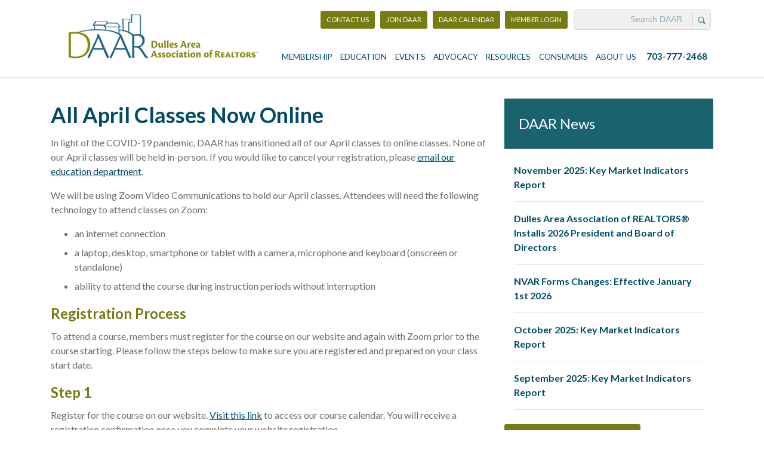

--- FILE ---
content_type: text/html; charset=UTF-8
request_url: https://dullesarea.com/2020/04/02/all-april-classes-now-online/
body_size: 12249
content:
<!DOCTYPE html> <html class="no-js" dir="ltr" lang="en-US" prefix="og: https://ogp.me/ns#"> <head> <script>(function(w,d,s,l,i){w[l]=w[l]||[];w[l].push({'gtm.start':
new Date().getTime(),event:'gtm.js'});var f=d.getElementsByTagName(s)[0],
j=d.createElement(s),dl=l!='dataLayer'?'&l='+l:'';j.async=true;j.src=
'https://www.googletagmanager.com/gtm.js?id='+i+dl;f.parentNode.insertBefore(j,f);
})(window,document,'script','dataLayer','GTM-PTW9BZ9');</script><meta charset="UTF-8"><meta http-equiv="X-UA-Compatible" content="IE=edge,chrome=1"><title>All April Classes Now Online</title><meta name="viewport" content="width=device-width"><meta name="format-detection" content="telephone=no"><link rel="profile" href="http://gmpg.org/xfn/11"><link rel="pingback" href="https://dullesarea.com/xmlrpc.php"><meta name="google-site-verification" content="fCUhLiO2rOSagf0tjfbb_JxwMdiBAJYZliVtE_GCXzs" /><style>img:is([sizes="auto" i], [sizes^="auto," i]) { contain-intrinsic-size: 3000px 1500px }</style><meta name="description" content="DAAR is offering all of our April 2020 classes online via Zoom Video Communications." /><meta name="robots" content="max-snippet:-1, max-image-preview:large, max-video-preview:-1" /><meta name="author" content="DAAR"/><meta name="keywords" content="daar april 2020 class,daar online classes coronavirus,daar online classes covid-19,daar ce classes,daar ple classes,loudoun realtors ce/ple classes covid-19,dulles realtors ce/ple classes covid-19,announcements,daar news,featured news,latest news,local,news and updates,uncategorized" /><link rel="canonical" href="https://dullesarea.com/2020/04/02/all-april-classes-now-online/" /><meta name="generator" content="All in One SEO (AIOSEO) 4.8.2" /><meta property="og:locale" content="en_US" /><meta property="og:site_name" content="Dulles Area Association of REALTORS®" /><meta property="og:type" content="article" /><meta property="og:title" content="All April Classes Now Online" /><meta property="og:description" content="DAAR is offering all of our April 2020 classes online via Zoom Video Communications." /><meta property="og:url" content="https://dullesarea.com/2020/04/02/all-april-classes-now-online/" /><meta property="og:image" content="https://dullesarea.ryukin.ngfdev.com/wp-content/uploads/2018/02/logo.png" /><meta property="og:image:secure_url" content="https://dullesarea.ryukin.ngfdev.com/wp-content/uploads/2018/02/logo.png" /><meta property="article:published_time" content="2020-04-02T20:45:24+00:00" /><meta property="article:modified_time" content="2022-08-31T19:33:48+00:00" /><meta name="twitter:card" content="summary" /><meta name="twitter:title" content="All April Classes Now Online" /><meta name="twitter:description" content="DAAR is offering all of our April 2020 classes online via Zoom Video Communications." /><meta name="twitter:image" content="http://dullesarea.ryukin.ngfdev.com/wp-content/uploads/2018/02/logo.png" /><script type="application/ld+json" class="aioseo-schema">{"@context":"https:\/\/schema.org","@graph":[{"@type":"Article","@id":"https:\/\/dullesarea.com\/2020\/04\/02\/all-april-classes-now-online\/#article","name":"All April Classes Now Online","headline":"All April Classes Now Online","author":{"@id":"https:\/\/dullesarea.com\/author\/info\/#author"},"publisher":{"@id":"https:\/\/dullesarea.com\/#organization"},"image":{"@type":"ImageObject","url":"https:\/\/dullesarea.com\/wp-content\/uploads\/2020\/11\/DAAR-logo-newtag-web.jpg","@id":"https:\/\/dullesarea.com\/#articleImage","width":2224,"height":634},"datePublished":"2020-04-02T16:45:24-04:00","dateModified":"2022-08-31T15:33:48-04:00","inLanguage":"en-US","mainEntityOfPage":{"@id":"https:\/\/dullesarea.com\/2020\/04\/02\/all-april-classes-now-online\/#webpage"},"isPartOf":{"@id":"https:\/\/dullesarea.com\/2020\/04\/02\/all-april-classes-now-online\/#webpage"},"articleSection":"Announcements, DAAR News, Featured News, Latest News, Local, News and Updates, Uncategorized"},{"@type":"BreadcrumbList","@id":"https:\/\/dullesarea.com\/2020\/04\/02\/all-april-classes-now-online\/#breadcrumblist","itemListElement":[{"@type":"ListItem","@id":"https:\/\/dullesarea.com\/#listItem","position":1,"name":"Home","item":"https:\/\/dullesarea.com\/","nextItem":{"@type":"ListItem","@id":"https:\/\/dullesarea.com\/2020\/#listItem","name":"2020"}},{"@type":"ListItem","@id":"https:\/\/dullesarea.com\/2020\/#listItem","position":2,"name":"2020","item":"https:\/\/dullesarea.com\/2020\/","nextItem":{"@type":"ListItem","@id":"https:\/\/dullesarea.com\/2020\/04\/#listItem","name":"April"},"previousItem":{"@type":"ListItem","@id":"https:\/\/dullesarea.com\/#listItem","name":"Home"}},{"@type":"ListItem","@id":"https:\/\/dullesarea.com\/2020\/04\/#listItem","position":3,"name":"April","item":"https:\/\/dullesarea.com\/2020\/04\/","nextItem":{"@type":"ListItem","@id":"https:\/\/dullesarea.com\/2020\/04\/02\/#listItem","name":"2"},"previousItem":{"@type":"ListItem","@id":"https:\/\/dullesarea.com\/2020\/#listItem","name":"2020"}},{"@type":"ListItem","@id":"https:\/\/dullesarea.com\/2020\/04\/02\/#listItem","position":4,"name":"2","item":"https:\/\/dullesarea.com\/2020\/04\/02\/","nextItem":{"@type":"ListItem","@id":"https:\/\/dullesarea.com\/2020\/04\/02\/all-april-classes-now-online\/#listItem","name":"All April Classes Now Online"},"previousItem":{"@type":"ListItem","@id":"https:\/\/dullesarea.com\/2020\/04\/#listItem","name":"April"}},{"@type":"ListItem","@id":"https:\/\/dullesarea.com\/2020\/04\/02\/all-april-classes-now-online\/#listItem","position":5,"name":"All April Classes Now Online","previousItem":{"@type":"ListItem","@id":"https:\/\/dullesarea.com\/2020\/04\/02\/#listItem","name":"2"}}]},{"@type":"Organization","@id":"https:\/\/dullesarea.com\/#organization","name":"Dulles Area Association of REALTORS","description":"Just another WordPress site","url":"https:\/\/dullesarea.com\/","telephone":"+17037772468","logo":{"@type":"ImageObject","url":"https:\/\/dullesarea.com\/wp-content\/uploads\/2020\/11\/DAAR-logo-newtag-web.jpg","@id":"https:\/\/dullesarea.com\/2020\/04\/02\/all-april-classes-now-online\/#organizationLogo","width":2224,"height":634},"image":{"@id":"https:\/\/dullesarea.com\/2020\/04\/02\/all-april-classes-now-online\/#organizationLogo"}},{"@type":"Person","@id":"https:\/\/dullesarea.com\/author\/info\/#author","url":"https:\/\/dullesarea.com\/author\/info\/","name":"DAAR","image":{"@type":"ImageObject","@id":"https:\/\/dullesarea.com\/2020\/04\/02\/all-april-classes-now-online\/#authorImage","url":"https:\/\/secure.gravatar.com\/avatar\/a1b25c7c7cd64e8dfd9d520cf8fcdc07?s=96&d=mm&r=g","width":96,"height":96,"caption":"DAAR"}},{"@type":"WebPage","@id":"https:\/\/dullesarea.com\/2020\/04\/02\/all-april-classes-now-online\/#webpage","url":"https:\/\/dullesarea.com\/2020\/04\/02\/all-april-classes-now-online\/","name":"All April Classes Now Online","description":"DAAR is offering all of our April 2020 classes online via Zoom Video Communications.","inLanguage":"en-US","isPartOf":{"@id":"https:\/\/dullesarea.com\/#website"},"breadcrumb":{"@id":"https:\/\/dullesarea.com\/2020\/04\/02\/all-april-classes-now-online\/#breadcrumblist"},"author":{"@id":"https:\/\/dullesarea.com\/author\/info\/#author"},"creator":{"@id":"https:\/\/dullesarea.com\/author\/info\/#author"},"datePublished":"2020-04-02T16:45:24-04:00","dateModified":"2022-08-31T15:33:48-04:00"},{"@type":"WebSite","@id":"https:\/\/dullesarea.com\/#website","url":"https:\/\/dullesarea.com\/","name":"Dulles Area Association of REALTORS\u00ae","description":"Just another WordPress site","inLanguage":"en-US","publisher":{"@id":"https:\/\/dullesarea.com\/#organization"}}]}</script><link rel="amphtml" href="https://dullesarea.com/2020/04/02/all-april-classes-now-online/amp/" /><meta name="generator" content="AMP for WP 1.1.2"/><script type="text/javascript">/* <![CDATA[ */
window._wpemojiSettings = {"baseUrl":"https:\/\/s.w.org\/images\/core\/emoji\/15.0.3\/72x72\/","ext":".png","svgUrl":"https:\/\/s.w.org\/images\/core\/emoji\/15.0.3\/svg\/","svgExt":".svg","source":{"concatemoji":"https:\/\/dullesarea.com\/wp-includes\/js\/wp-emoji-release.min.js?ver=6.7.4"}};
/*! This file is auto-generated */
!function(i,n){var o,s,e;function c(e){try{var t={supportTests:e,timestamp:(new Date).valueOf()};sessionStorage.setItem(o,JSON.stringify(t))}catch(e){}}function p(e,t,n){e.clearRect(0,0,e.canvas.width,e.canvas.height),e.fillText(t,0,0);var t=new Uint32Array(e.getImageData(0,0,e.canvas.width,e.canvas.height).data),r=(e.clearRect(0,0,e.canvas.width,e.canvas.height),e.fillText(n,0,0),new Uint32Array(e.getImageData(0,0,e.canvas.width,e.canvas.height).data));return t.every(function(e,t){return e===r[t]})}function u(e,t,n){switch(t){case"flag":return n(e,"\ud83c\udff3\ufe0f\u200d\u26a7\ufe0f","\ud83c\udff3\ufe0f\u200b\u26a7\ufe0f")?!1:!n(e,"\ud83c\uddfa\ud83c\uddf3","\ud83c\uddfa\u200b\ud83c\uddf3")&&!n(e,"\ud83c\udff4\udb40\udc67\udb40\udc62\udb40\udc65\udb40\udc6e\udb40\udc67\udb40\udc7f","\ud83c\udff4\u200b\udb40\udc67\u200b\udb40\udc62\u200b\udb40\udc65\u200b\udb40\udc6e\u200b\udb40\udc67\u200b\udb40\udc7f");case"emoji":return!n(e,"\ud83d\udc26\u200d\u2b1b","\ud83d\udc26\u200b\u2b1b")}return!1}function f(e,t,n){var r="undefined"!=typeof WorkerGlobalScope&&self instanceof WorkerGlobalScope?new OffscreenCanvas(300,150):i.createElement("canvas"),a=r.getContext("2d",{willReadFrequently:!0}),o=(a.textBaseline="top",a.font="600 32px Arial",{});return e.forEach(function(e){o[e]=t(a,e,n)}),o}function t(e){var t=i.createElement("script");t.src=e,t.defer=!0,i.head.appendChild(t)}"undefined"!=typeof Promise&&(o="wpEmojiSettingsSupports",s=["flag","emoji"],n.supports={everything:!0,everythingExceptFlag:!0},e=new Promise(function(e){i.addEventListener("DOMContentLoaded",e,{once:!0})}),new Promise(function(t){var n=function(){try{var e=JSON.parse(sessionStorage.getItem(o));if("object"==typeof e&&"number"==typeof e.timestamp&&(new Date).valueOf()<e.timestamp+604800&&"object"==typeof e.supportTests)return e.supportTests}catch(e){}return null}();if(!n){if("undefined"!=typeof Worker&&"undefined"!=typeof OffscreenCanvas&&"undefined"!=typeof URL&&URL.createObjectURL&&"undefined"!=typeof Blob)try{var e="postMessage("+f.toString()+"("+[JSON.stringify(s),u.toString(),p.toString()].join(",")+"));",r=new Blob([e],{type:"text/javascript"}),a=new Worker(URL.createObjectURL(r),{name:"wpTestEmojiSupports"});return void(a.onmessage=function(e){c(n=e.data),a.terminate(),t(n)})}catch(e){}c(n=f(s,u,p))}t(n)}).then(function(e){for(var t in e)n.supports[t]=e[t],n.supports.everything=n.supports.everything&&n.supports[t],"flag"!==t&&(n.supports.everythingExceptFlag=n.supports.everythingExceptFlag&&n.supports[t]);n.supports.everythingExceptFlag=n.supports.everythingExceptFlag&&!n.supports.flag,n.DOMReady=!1,n.readyCallback=function(){n.DOMReady=!0}}).then(function(){return e}).then(function(){var e;n.supports.everything||(n.readyCallback(),(e=n.source||{}).concatemoji?t(e.concatemoji):e.wpemoji&&e.twemoji&&(t(e.twemoji),t(e.wpemoji)))}))}((window,document),window._wpemojiSettings);
/* ]]> */</script><style id='wp-emoji-styles-inline-css' type='text/css'>img.wp-smiley, img.emoji {	display: inline !important;	border: none !important;	box-shadow: none !important;	height: 1em !important;	width: 1em !important;	margin: 0 0.07em !important;	vertical-align: -0.1em !important;	background: none !important;	padding: 0 !important;	}</style><link rel='stylesheet' id='wp-block-library-css' href='https://dullesarea.com/wp-includes/css/dist/block-library/style.min.css?ver=6.7.4' type='text/css' media='all' /><style id='classic-theme-styles-inline-css' type='text/css'>/*! This file is auto-generated */
.wp-block-button__link{color:#fff;background-color:#32373c;border-radius:9999px;box-shadow:none;text-decoration:none;padding:calc(.667em + 2px) calc(1.333em + 2px);font-size:1.125em}.wp-block-file__button{background:#32373c;color:#fff;text-decoration:none}</style><style id='global-styles-inline-css' type='text/css'>:root{--wp--preset--aspect-ratio--square: 1;--wp--preset--aspect-ratio--4-3: 4/3;--wp--preset--aspect-ratio--3-4: 3/4;--wp--preset--aspect-ratio--3-2: 3/2;--wp--preset--aspect-ratio--2-3: 2/3;--wp--preset--aspect-ratio--16-9: 16/9;--wp--preset--aspect-ratio--9-16: 9/16;--wp--preset--color--black: #000000;--wp--preset--color--cyan-bluish-gray: #abb8c3;--wp--preset--color--white: #ffffff;--wp--preset--color--pale-pink: #f78da7;--wp--preset--color--vivid-red: #cf2e2e;--wp--preset--color--luminous-vivid-orange: #ff6900;--wp--preset--color--luminous-vivid-amber: #fcb900;--wp--preset--color--light-green-cyan: #7bdcb5;--wp--preset--color--vivid-green-cyan: #00d084;--wp--preset--color--pale-cyan-blue: #8ed1fc;--wp--preset--color--vivid-cyan-blue: #0693e3;--wp--preset--color--vivid-purple: #9b51e0;--wp--preset--gradient--vivid-cyan-blue-to-vivid-purple: linear-gradient(135deg,rgba(6,147,227,1) 0%,rgb(155,81,224) 100%);--wp--preset--gradient--light-green-cyan-to-vivid-green-cyan: linear-gradient(135deg,rgb(122,220,180) 0%,rgb(0,208,130) 100%);--wp--preset--gradient--luminous-vivid-amber-to-luminous-vivid-orange: linear-gradient(135deg,rgba(252,185,0,1) 0%,rgba(255,105,0,1) 100%);--wp--preset--gradient--luminous-vivid-orange-to-vivid-red: linear-gradient(135deg,rgba(255,105,0,1) 0%,rgb(207,46,46) 100%);--wp--preset--gradient--very-light-gray-to-cyan-bluish-gray: linear-gradient(135deg,rgb(238,238,238) 0%,rgb(169,184,195) 100%);--wp--preset--gradient--cool-to-warm-spectrum: linear-gradient(135deg,rgb(74,234,220) 0%,rgb(151,120,209) 20%,rgb(207,42,186) 40%,rgb(238,44,130) 60%,rgb(251,105,98) 80%,rgb(254,248,76) 100%);--wp--preset--gradient--blush-light-purple: linear-gradient(135deg,rgb(255,206,236) 0%,rgb(152,150,240) 100%);--wp--preset--gradient--blush-bordeaux: linear-gradient(135deg,rgb(254,205,165) 0%,rgb(254,45,45) 50%,rgb(107,0,62) 100%);--wp--preset--gradient--luminous-dusk: linear-gradient(135deg,rgb(255,203,112) 0%,rgb(199,81,192) 50%,rgb(65,88,208) 100%);--wp--preset--gradient--pale-ocean: linear-gradient(135deg,rgb(255,245,203) 0%,rgb(182,227,212) 50%,rgb(51,167,181) 100%);--wp--preset--gradient--electric-grass: linear-gradient(135deg,rgb(202,248,128) 0%,rgb(113,206,126) 100%);--wp--preset--gradient--midnight: linear-gradient(135deg,rgb(2,3,129) 0%,rgb(40,116,252) 100%);--wp--preset--font-size--small: 13px;--wp--preset--font-size--medium: 20px;--wp--preset--font-size--large: 36px;--wp--preset--font-size--x-large: 42px;--wp--preset--spacing--20: 0.44rem;--wp--preset--spacing--30: 0.67rem;--wp--preset--spacing--40: 1rem;--wp--preset--spacing--50: 1.5rem;--wp--preset--spacing--60: 2.25rem;--wp--preset--spacing--70: 3.38rem;--wp--preset--spacing--80: 5.06rem;--wp--preset--shadow--natural: 6px 6px 9px rgba(0, 0, 0, 0.2);--wp--preset--shadow--deep: 12px 12px 50px rgba(0, 0, 0, 0.4);--wp--preset--shadow--sharp: 6px 6px 0px rgba(0, 0, 0, 0.2);--wp--preset--shadow--outlined: 6px 6px 0px -3px rgba(255, 255, 255, 1), 6px 6px rgba(0, 0, 0, 1);--wp--preset--shadow--crisp: 6px 6px 0px rgba(0, 0, 0, 1);}:where(.is-layout-flex){gap: 0.5em;}:where(.is-layout-grid){gap: 0.5em;}body .is-layout-flex{display: flex;}.is-layout-flex{flex-wrap: wrap;align-items: center;}.is-layout-flex > :is(*, div){margin: 0;}body .is-layout-grid{display: grid;}.is-layout-grid > :is(*, div){margin: 0;}:where(.wp-block-columns.is-layout-flex){gap: 2em;}:where(.wp-block-columns.is-layout-grid){gap: 2em;}:where(.wp-block-post-template.is-layout-flex){gap: 1.25em;}:where(.wp-block-post-template.is-layout-grid){gap: 1.25em;}.has-black-color{color: var(--wp--preset--color--black) !important;}.has-cyan-bluish-gray-color{color: var(--wp--preset--color--cyan-bluish-gray) !important;}.has-white-color{color: var(--wp--preset--color--white) !important;}.has-pale-pink-color{color: var(--wp--preset--color--pale-pink) !important;}.has-vivid-red-color{color: var(--wp--preset--color--vivid-red) !important;}.has-luminous-vivid-orange-color{color: var(--wp--preset--color--luminous-vivid-orange) !important;}.has-luminous-vivid-amber-color{color: var(--wp--preset--color--luminous-vivid-amber) !important;}.has-light-green-cyan-color{color: var(--wp--preset--color--light-green-cyan) !important;}.has-vivid-green-cyan-color{color: var(--wp--preset--color--vivid-green-cyan) !important;}.has-pale-cyan-blue-color{color: var(--wp--preset--color--pale-cyan-blue) !important;}.has-vivid-cyan-blue-color{color: var(--wp--preset--color--vivid-cyan-blue) !important;}.has-vivid-purple-color{color: var(--wp--preset--color--vivid-purple) !important;}.has-black-background-color{background-color: var(--wp--preset--color--black) !important;}.has-cyan-bluish-gray-background-color{background-color: var(--wp--preset--color--cyan-bluish-gray) !important;}.has-white-background-color{background-color: var(--wp--preset--color--white) !important;}.has-pale-pink-background-color{background-color: var(--wp--preset--color--pale-pink) !important;}.has-vivid-red-background-color{background-color: var(--wp--preset--color--vivid-red) !important;}.has-luminous-vivid-orange-background-color{background-color: var(--wp--preset--color--luminous-vivid-orange) !important;}.has-luminous-vivid-amber-background-color{background-color: var(--wp--preset--color--luminous-vivid-amber) !important;}.has-light-green-cyan-background-color{background-color: var(--wp--preset--color--light-green-cyan) !important;}.has-vivid-green-cyan-background-color{background-color: var(--wp--preset--color--vivid-green-cyan) !important;}.has-pale-cyan-blue-background-color{background-color: var(--wp--preset--color--pale-cyan-blue) !important;}.has-vivid-cyan-blue-background-color{background-color: var(--wp--preset--color--vivid-cyan-blue) !important;}.has-vivid-purple-background-color{background-color: var(--wp--preset--color--vivid-purple) !important;}.has-black-border-color{border-color: var(--wp--preset--color--black) !important;}.has-cyan-bluish-gray-border-color{border-color: var(--wp--preset--color--cyan-bluish-gray) !important;}.has-white-border-color{border-color: var(--wp--preset--color--white) !important;}.has-pale-pink-border-color{border-color: var(--wp--preset--color--pale-pink) !important;}.has-vivid-red-border-color{border-color: var(--wp--preset--color--vivid-red) !important;}.has-luminous-vivid-orange-border-color{border-color: var(--wp--preset--color--luminous-vivid-orange) !important;}.has-luminous-vivid-amber-border-color{border-color: var(--wp--preset--color--luminous-vivid-amber) !important;}.has-light-green-cyan-border-color{border-color: var(--wp--preset--color--light-green-cyan) !important;}.has-vivid-green-cyan-border-color{border-color: var(--wp--preset--color--vivid-green-cyan) !important;}.has-pale-cyan-blue-border-color{border-color: var(--wp--preset--color--pale-cyan-blue) !important;}.has-vivid-cyan-blue-border-color{border-color: var(--wp--preset--color--vivid-cyan-blue) !important;}.has-vivid-purple-border-color{border-color: var(--wp--preset--color--vivid-purple) !important;}.has-vivid-cyan-blue-to-vivid-purple-gradient-background{background: var(--wp--preset--gradient--vivid-cyan-blue-to-vivid-purple) !important;}.has-light-green-cyan-to-vivid-green-cyan-gradient-background{background: var(--wp--preset--gradient--light-green-cyan-to-vivid-green-cyan) !important;}.has-luminous-vivid-amber-to-luminous-vivid-orange-gradient-background{background: var(--wp--preset--gradient--luminous-vivid-amber-to-luminous-vivid-orange) !important;}.has-luminous-vivid-orange-to-vivid-red-gradient-background{background: var(--wp--preset--gradient--luminous-vivid-orange-to-vivid-red) !important;}.has-very-light-gray-to-cyan-bluish-gray-gradient-background{background: var(--wp--preset--gradient--very-light-gray-to-cyan-bluish-gray) !important;}.has-cool-to-warm-spectrum-gradient-background{background: var(--wp--preset--gradient--cool-to-warm-spectrum) !important;}.has-blush-light-purple-gradient-background{background: var(--wp--preset--gradient--blush-light-purple) !important;}.has-blush-bordeaux-gradient-background{background: var(--wp--preset--gradient--blush-bordeaux) !important;}.has-luminous-dusk-gradient-background{background: var(--wp--preset--gradient--luminous-dusk) !important;}.has-pale-ocean-gradient-background{background: var(--wp--preset--gradient--pale-ocean) !important;}.has-electric-grass-gradient-background{background: var(--wp--preset--gradient--electric-grass) !important;}.has-midnight-gradient-background{background: var(--wp--preset--gradient--midnight) !important;}.has-small-font-size{font-size: var(--wp--preset--font-size--small) !important;}.has-medium-font-size{font-size: var(--wp--preset--font-size--medium) !important;}.has-large-font-size{font-size: var(--wp--preset--font-size--large) !important;}.has-x-large-font-size{font-size: var(--wp--preset--font-size--x-large) !important;}
:where(.wp-block-post-template.is-layout-flex){gap: 1.25em;}:where(.wp-block-post-template.is-layout-grid){gap: 1.25em;}
:where(.wp-block-columns.is-layout-flex){gap: 2em;}:where(.wp-block-columns.is-layout-grid){gap: 2em;}
:root :where(.wp-block-pullquote){font-size: 1.5em;line-height: 1.6;}</style><link rel='stylesheet' id='hover-effects-css' href='https://dullesarea.com/wp-content/plugins/hover-effects/asset/css/hover.css?ver=2.1.2' type='text/css' media='all' /><link rel='stylesheet' id='theme_unified_css-css' href='https://dullesarea.com/wp-content/themes/daar-2017/css/unified_theme.css?ver=6.7.4' type='text/css' media='all' /><link rel="https://api.w.org/" href="https://dullesarea.com/wp-json/" /><link rel="alternate" title="JSON" type="application/json" href="https://dullesarea.com/wp-json/wp/v2/posts/82018" /><link rel="EditURI" type="application/rsd+xml" title="RSD" href="https://dullesarea.com/xmlrpc.php?rsd" /><link rel='shortlink' href='https://dullesarea.com/?p=82018' /><link rel="alternate" title="oEmbed (JSON)" type="application/json+oembed" href="https://dullesarea.com/wp-json/oembed/1.0/embed?url=https%3A%2F%2Fdullesarea.com%2F2020%2F04%2F02%2Fall-april-classes-now-online%2F" /><link rel="alternate" title="oEmbed (XML)" type="text/xml+oembed" href="https://dullesarea.com/wp-json/oembed/1.0/embed?url=https%3A%2F%2Fdullesarea.com%2F2020%2F04%2F02%2Fall-april-classes-now-online%2F&#038;format=xml" /><script>document.documentElement.className = document.documentElement.className.replace('no-js', 'js');</script><style>.no-js img.lazyload {	display: none;	}	figure.wp-block-image img.lazyloading {	min-width: 150px;	}	.lazyload, .lazyloading {	opacity: 0;	}	.lazyloaded {	opacity: 1;	transition: opacity 400ms;	transition-delay: 0ms;	}</style><style type="text/css">.recentcomments a{display:inline !important;padding:0 !important;margin:0 !important;}</style><link rel="icon" href="https://dullesarea.com/wp-content/uploads/2020/08/cropped-Insta-Logo-32x32.jpg" sizes="32x32" /><link rel="icon" href="https://dullesarea.com/wp-content/uploads/2020/08/cropped-Insta-Logo-192x192.jpg" sizes="192x192" /><link rel="apple-touch-icon" href="https://dullesarea.com/wp-content/uploads/2020/08/cropped-Insta-Logo-180x180.jpg" /><meta name="msapplication-TileImage" content="https://dullesarea.com/wp-content/uploads/2020/08/cropped-Insta-Logo-270x270.jpg" /></head> <body class="post-template-default single single-post postid-82018 single-format-standard chrome osx"> <a title="Skip Navigation" href="#content" class="sr-only sr-only-focusable">Skip to main content</a><header id="header"> <div class="container text-center"> <div class="row"> <div class="col-lg-4 logo text-lg-left"> <a title="Return to Home" href="/"><img data-src="https://dullesarea.com/wp-content/themes/daar-2017/img/logo.png" alt="Logo" src="[data-uri]" class="lazyload"></a> </div> <div class="col-lg-8 text-lg-right"> <div class="cta-search"> <a class="btn" href="mailto:info@dullesarea.com">Contact Us</a> <a href="/membership-forms/" class="btn">Join DAAR</a> <a href ="https://dullesportal.ramcoams.net/EventCalendar.aspx" class="btn">DAAR Calendar</a> <a target="_blank" href="https://dullesportal.ramcoams.net/" class="btn">Member Login <div class="sr-only">Opens in New Tab.</div></a> <style> .search-form { display: inline-block; width: 230px; position: relative; background: #f0f0f0; border: 1px solid #d3d3d3; border-radius: 5px; } .search-form #lbsearch { border: none; background: #f0f0f0; width: 185px; color: #004b68; padding: 6px 10px; font-size: .85em; text-align: right; &:focus, &:focus-within { outline: -webkit-focus-ring-color auto 1px; } &::placeholder { color: #004b68; } } .search-form button { border: none; border-left: 1px solid #d3d3d3; width: 30px; height: 20px; vertical-align: middle; background-color: transparent; cursor: pointer; }</style><form role="search" method="get" class="search-form" action="https://dullesarea.com/"> <label for="#lbsearch"> <span class="sr-only">Search for:</span> </label> <input type="search" id="lbsearch" class="search-field" placeholder="Search DAAR" value="" name="s" title="Search for:" /> <button type="submit"><span class="sr-only">Search</span></button></form> </div> <div id="navigation"> <nav class="navbar navbar-toggleable-md"> <button class="navbar-toggler" type="button" data-toggle="collapse" data-target="#navbarNavDropdown" aria-controls="navbarNavDropdown" aria-expanded="false" aria-label="Menu"> <span class="navbar-toggler-icon"><span class="iconbar"></span><span class="iconbar"></span><span class="iconbar"></span></span>Menu </button> <div class="collapse navbar-collapse" id="navbarNavDropdown"> <ul id="menu-menu" class="navbar-nav mr-auto mt-2 mt-lg-0 "><li id="menu-item-72894" class="menu-item menu-item-type-post_type menu-item-object-page menu-item-has-children dropdown nav-item nav-item-72894"><a href="https://dullesarea.com/membership/" class="nav-link dropdown-toggle">Membership</a><ul class="dropdown-menu depth_0"><li id="menu-item-84148" class="menu-item menu-item-type-post_type menu-item-object-page nav-item nav-item-84148"><a href="https://dullesarea.com/membership-forms/" class="nav-link">Membership Forms</a></li><li id="menu-item-85880" class="menu-item menu-item-type-post_type menu-item-object-page nav-item nav-item-85880"><a href="https://dullesarea.com/membership-dues/" class="nav-link">Membership Dues</a></li><li id="menu-item-84091" class="menu-item menu-item-type-post_type menu-item-object-page menu-item-has-children dropdown nav-item nav-item-84091 dropdown"><a href="https://dullesarea.com/daar_realtor_benefits/" class="nav-link dropdown-toggle">DAAR REALTOR® Benefits</a><ul class="dropdown-menu depth_1"><li id="menu-item-79704" class="menu-item menu-item-type-post_type menu-item-object-page nav-item nav-item-79704"><a href="https://dullesarea.com/membership/sentrilock-lockbox-services/" class="nav-link">SentriLock® Lockbox Services</a></li><li id="menu-item-79734" class="menu-item menu-item-type-post_type menu-item-object-page nav-item nav-item-79734"><a href="https://dullesarea.com/bright-mls-resources-and-support/" class="nav-link">Bright MLS Resources and Support</a></li></ul></li><li id="menu-item-92803" class="menu-item menu-item-type-post_type menu-item-object-page nav-item nav-item-92803"><a href="https://dullesarea.com/affiliate-corner/" class="nav-link">Affiliate Corner</a></li><li id="menu-item-83445" class="menu-item menu-item-type-post_type menu-item-object-page nav-item nav-item-83445"><a href="https://dullesarea.com/daar-committees/" class="nav-link">DAAR Committees</a></li><li id="menu-item-91069" class="menu-item menu-item-type-post_type menu-item-object-page nav-item nav-item-91069"><a href="https://dullesarea.com/ethics-complaints/" class="nav-link">Ethics Complaints and Arbitration</a></li><li id="menu-item-92661" class="menu-item menu-item-type-post_type menu-item-object-page nav-item nav-item-92661"><a href="https://dullesarea.com/daar-is-home/" class="nav-link">DAAR IS HOME</a></li></ul></li><li id="menu-item-89335" class="menu-item menu-item-type-custom menu-item-object-custom menu-item-has-children dropdown nav-item nav-item-89335"><a href="https://dullesarea.com/education-opportunities/" class="nav-link dropdown-toggle">Education</a><ul class="dropdown-menu depth_0"><li id="menu-item-84574" class="menu-item menu-item-type-post_type menu-item-object-page menu-item-has-children dropdown nav-item nav-item-84574 dropdown"><a href="https://dullesarea.com/daar-real-estate-school/" class="nav-link dropdown-toggle">DAAR Real Estate School</a><ul class="dropdown-menu depth_1"><li id="menu-item-72945" class="menu-item menu-item-type-post_type menu-item-object-page nav-item nav-item-72945"><a href="https://dullesarea.com/courseclass-refund-policy/" class="nav-link">School Policies</a></li><li id="menu-item-86260" class="menu-item menu-item-type-custom menu-item-object-custom nav-item nav-item-86260"><a href="https://dullesportal.ramcoams.net/EventCalendar.aspx" class="nav-link">Class Calendar</a></li><li id="menu-item-84477" class="menu-item menu-item-type-post_type menu-item-object-page nav-item nav-item-84477"><a href="https://dullesarea.com/code-of-ethics/" class="nav-link">Code of Ethics</a></li></ul></li><li id="menu-item-84597" class="menu-item menu-item-type-post_type menu-item-object-page menu-item-has-children dropdown nav-item nav-item-84597 dropdown"><a href="https://dullesarea.com/education-opportunities/" class="nav-link dropdown-toggle">Education Opportunities</a><ul class="dropdown-menu depth_1"><li id="menu-item-86971" class="menu-item menu-item-type-post_type menu-item-object-page nav-item nav-item-86971"><a href="https://dullesarea.com/pre-licensing/" class="nav-link">Pre-Licensing</a></li><li id="menu-item-73309" class="menu-item menu-item-type-post_type menu-item-object-page nav-item nav-item-73309"><a href="https://dullesarea.com/post-licensing-ed/" class="nav-link">Post Licensing</a></li><li id="menu-item-84658" class="menu-item menu-item-type-post_type menu-item-object-page nav-item nav-item-84658"><a href="https://dullesarea.com/continuing-education/" class="nav-link">Continuing Education Classes</a></li><li id="menu-item-84618" class="menu-item menu-item-type-post_type menu-item-object-page nav-item nav-item-84618"><a href="https://dullesarea.com/certifications-designations/" class="nav-link">Certifications &#038; Designations</a></li><li id="menu-item-84424" class="menu-item menu-item-type-post_type menu-item-object-page nav-item nav-item-84424"><a href="https://dullesarea.com/graduate-realtor-institute/" class="nav-link">Graduate, REALTOR® Institute</a></li></ul></li><li id="menu-item-84631" class="menu-item menu-item-type-post_type menu-item-object-page nav-item nav-item-84631"><a href="https://dullesarea.com/education-partners/" class="nav-link">Education Partners</a></li></ul></li><li id="menu-item-84442" class="menu-item menu-item-type-post_type menu-item-object-page menu-item-has-children dropdown nav-item nav-item-84442"><a href="https://dullesarea.com/events/" class="nav-link dropdown-toggle">Events</a><ul class="dropdown-menu depth_0"><li id="menu-item-86875" class="menu-item menu-item-type-post_type menu-item-object-page nav-item nav-item-86875"><a href="https://dullesarea.com/upcoming-events/" class="nav-link">Upcoming Events</a></li><li id="menu-item-84438" class="menu-item menu-item-type-post_type menu-item-object-page nav-item nav-item-84438"><a href="https://dullesarea.com/signature-events/" class="nav-link">Signature Events</a></li><li id="menu-item-92570" class="menu-item menu-item-type-post_type menu-item-object-post nav-item nav-item-92570"><a href="https://dullesarea.com/2025/05/21/sips-and-strikes-2025/" class="nav-link">Sips &#038; Strikes: Charity Bowling Event &#038; Auction</a></li><li id="menu-item-92424" class="menu-item menu-item-type-post_type menu-item-object-post nav-item nav-item-92424"><a href="https://dullesarea.com/2025/04/11/2024-realtor-award-winners/" class="nav-link">2024 REALTOR® Award Winners</a></li></ul></li><li id="menu-item-72993" class="menu-item menu-item-type-post_type menu-item-object-page menu-item-has-children dropdown nav-item nav-item-72993"><a href="https://dullesarea.com/advocacy-legal/" class="nav-link dropdown-toggle">Advocacy</a><ul class="dropdown-menu depth_0"><li id="menu-item-73604" class="menu-item menu-item-type-post_type menu-item-object-page menu-item-has-children dropdown nav-item nav-item-73604 dropdown"><a href="https://dullesarea.com/advocacy-legal/getinvolved/" class="nav-link dropdown-toggle">Government Affairs &#038; Advocacy</a><ul class="dropdown-menu depth_1"><li id="menu-item-73420" class="menu-item menu-item-type-post_type menu-item-object-page nav-item nav-item-73420"><a href="https://dullesarea.com/advocacy-legal/resources-positions/" class="nav-link">Advocacy Resources &#038; Positions</a></li><li id="menu-item-72999" class="menu-item menu-item-type-custom menu-item-object-custom nav-item nav-item-72999"><a href="https://www.virginiarealtors.org/for-members/legal/" class="nav-link">Virginia REALTORS® Legal Resources: Hotline, FAQs, Videos</a></li><li id="menu-item-72998" class="menu-item menu-item-type-post_type menu-item-object-page nav-item nav-item-72998"><a href="https://dullesarea.com/advocacy-legal/vreb-regulations/" class="nav-link">VREB Regulations</a></li></ul></li><li id="menu-item-81556" class="menu-item menu-item-type-post_type menu-item-object-page nav-item nav-item-81556"><a href="https://dullesarea.com/advocacy-legal/rpac/" class="nav-link">RPAC</a></li><li id="menu-item-92842" class="menu-item menu-item-type-post_type menu-item-object-page nav-item nav-item-92842"><a href="https://dullesarea.com/2025-major-investors/" class="nav-link">2025 Major Investors</a></li></ul></li><li id="menu-item-86941" class="menu-item menu-item-type-post_type menu-item-object-page menu-item-has-children dropdown nav-item nav-item-86941"><a href="https://dullesarea.com/resources/" class="nav-link dropdown-toggle">Resources</a><ul class="dropdown-menu depth_0"><li id="menu-item-84430" class="menu-item menu-item-type-post_type menu-item-object-page nav-item nav-item-84430"><a href="https://dullesarea.com/new-member-resource-library/" class="nav-link">New Member Resource Library</a></li><li id="menu-item-83032" class="menu-item menu-item-type-post_type menu-item-object-page nav-item nav-item-83032"><a href="https://dullesarea.com/market-reports/" class="nav-link">Market Reports</a></li><li id="menu-item-85114" class="menu-item menu-item-type-post_type menu-item-object-page menu-item-has-children dropdown nav-item nav-item-85114 dropdown"><a href="https://dullesarea.com/fair-housing/" class="nav-link dropdown-toggle">Fair Housing</a><ul class="dropdown-menu depth_1"><li id="menu-item-84826" class="menu-item menu-item-type-post_type menu-item-object-page nav-item nav-item-84826"><a href="https://dullesarea.com/nars-fairhaven/" class="nav-link">NAR’s Fairhaven</a></li></ul></li><li id="menu-item-90078" class="menu-item menu-item-type-post_type menu-item-object-page nav-item nav-item-90078"><a href="https://dullesarea.com/broker-resources/" class="nav-link">Broker Resources</a></li><li id="menu-item-92796" class="menu-item menu-item-type-post_type menu-item-object-page nav-item nav-item-92796"><a href="https://dullesarea.com/affiliate-directory/" class="nav-link">Affiliate Directory</a></li><li id="menu-item-85141" class="menu-item menu-item-type-post_type menu-item-object-page nav-item nav-item-85141"><a href="https://dullesarea.com/more-resources-tools/" class="nav-link">More Resources &#038; Tools</a></li><li id="menu-item-91685" class="menu-item menu-item-type-post_type menu-item-object-post nav-item nav-item-91685"><a href="https://dullesarea.com/2024/03/28/narsettlementresources/" class="nav-link">NAR Settlement Resources</a></li><li id="menu-item-92208" class="menu-item menu-item-type-post_type menu-item-object-page nav-item nav-item-92208"><a href="https://dullesarea.com/digital-library/" class="nav-link">Digital Library</a></li></ul></li><li id="menu-item-73040" class="menu-item menu-item-type-post_type menu-item-object-page menu-item-has-children dropdown nav-item nav-item-73040"><a href="https://dullesarea.com/consumers/" class="nav-link dropdown-toggle">Consumers</a><ul class="dropdown-menu depth_0"><li id="menu-item-73058" class="menu-item menu-item-type-post_type menu-item-object-page nav-item nav-item-73058"><a href="https://dullesarea.com/consumers/why-use-realtor/" class="nav-link">Why use a REALTOR®?</a></li><li id="menu-item-73059" class="menu-item menu-item-type-custom menu-item-object-custom nav-item nav-item-73059"><a href="https://dullesportal.ramcoams.net/Membership/Directory/MemberSearch.aspx?selmenid=men5" class="nav-link">Find A REALTOR®</a></li><li id="menu-item-86125" class="menu-item menu-item-type-post_type menu-item-object-page nav-item nav-item-86125"><a href="https://dullesarea.com/homeowner-resources/" class="nav-link">Homeowner Resources</a></li><li id="menu-item-85123" class="menu-item menu-item-type-post_type menu-item-object-page nav-item nav-item-85123"><a href="https://dullesarea.com/fair-housing-consumers/" class="nav-link">Fair Housing for Consumers</a></li><li id="menu-item-73921" class="menu-item menu-item-type-post_type menu-item-object-page nav-item nav-item-73921"><a href="https://dullesarea.com/code/" class="nav-link">Ethics Complaints and Arbitration</a></li></ul></li><li id="menu-item-73041" class="menu-item menu-item-type-post_type menu-item-object-page menu-item-has-children dropdown nav-item nav-item-73041"><a href="https://dullesarea.com/contact-us/" class="nav-link dropdown-toggle">About Us</a><ul class="dropdown-menu depth_0"><li id="menu-item-84217" class="menu-item menu-item-type-post_type menu-item-object-page nav-item nav-item-84217"><a href="https://dullesarea.com/presidents-page/" class="nav-link">President’s Page</a></li><li id="menu-item-73042" class="menu-item menu-item-type-post_type menu-item-object-page nav-item nav-item-73042"><a href="https://dullesarea.com/contact-us/board-of-directors/" class="nav-link">Board of Directors</a></li><li id="menu-item-73044" class="menu-item menu-item-type-post_type menu-item-object-page nav-item nav-item-73044"><a href="https://dullesarea.com/staff-directory/" class="nav-link">Office &#038; Staff</a></li><li id="menu-item-73586" class="menu-item menu-item-type-post_type menu-item-object-page nav-item nav-item-73586"><a href="https://dullesarea.com/our-mission/" class="nav-link">Our Mission and Strategic Plan</a></li><li id="menu-item-89132" class="menu-item menu-item-type-post_type menu-item-object-page nav-item nav-item-89132"><a href="https://dullesarea.com/membership/community-service/" class="nav-link">DAAR Cares &#038; Shares</a></li><li id="menu-item-90079" class="menu-item menu-item-type-post_type menu-item-object-page nav-item nav-item-90079"><a href="https://dullesarea.com/dei/" class="nav-link">Diversity, Equity &#038; Inclusion</a></li><li id="menu-item-73585" class="menu-item menu-item-type-post_type menu-item-object-page nav-item nav-item-73585"><a href="https://dullesarea.com/history-and-past-chairs/" class="nav-link">DAAR History</a></li><li id="menu-item-92515" class="menu-item menu-item-type-post_type menu-item-object-page nav-item nav-item-92515"><a href="https://dullesarea.com/meetingevent-space-daar/" class="nav-link">Meeting / Event Space</a></li><li id="menu-item-73584" class="menu-item menu-item-type-post_type menu-item-object-page nav-item nav-item-73584"><a href="https://dullesarea.com/daar-policies-regulations-contracts-forms/" class="nav-link">Policies and Regulations</a></li><li id="menu-item-91611" class="menu-item menu-item-type-post_type menu-item-object-page nav-item nav-item-91611"><a href="https://dullesarea.com/photo-gallery/" class="nav-link">Photo Gallery</a></li></ul></li><li id="menu-item-83946" class="phone menu-item menu-item-type-custom menu-item-object-custom nav-item nav-item-83946"><a href="tel:+17037772468" class="nav-link">703-777-2468</a></li></ul> </div> </nav> </div><div id="megamenu"> <nav class="navbar navbar-toggleable-sm"> <button class="navbar-toggler" type="button" data-toggle="collapse" data-target="#navbarNavDropdown2" aria-controls="navbarNavDropdown2" aria-expanded="false" aria-label="Menu"> <span class="navbar-toggler-icon"></span>Menu </button> <div class="collapse navbar-collapse" id="navbarNavDropdown2"> <ul id="mega_ul" class="navbar-nav mr-auto mt-2 mt-lg-0 "><li class="menu-item menu-item-type-post_type menu-item-object-page menu-item-has-children menu-item-72894"><a href="https://dullesarea.com/membership/">Membership</a><ul class="sub-menu"><li class="menu-item menu-item-type-post_type menu-item-object-page menu-item-84148"><a href="https://dullesarea.com/membership-forms/">Membership Forms</a></li><li class="menu-item menu-item-type-post_type menu-item-object-page menu-item-85880"><a href="https://dullesarea.com/membership-dues/">Membership Dues</a></li><li class="menu-item menu-item-type-post_type menu-item-object-page menu-item-has-children menu-item-84091"><a href="https://dullesarea.com/daar_realtor_benefits/">DAAR REALTOR® Benefits</a><ul class="sub-menu"><li class="menu-item menu-item-type-post_type menu-item-object-page menu-item-79704"><a href="https://dullesarea.com/membership/sentrilock-lockbox-services/">SentriLock® Lockbox Services</a></li><li class="menu-item menu-item-type-post_type menu-item-object-page menu-item-79734"><a href="https://dullesarea.com/bright-mls-resources-and-support/">Bright MLS Resources and Support</a></li></ul></li><li class="menu-item menu-item-type-post_type menu-item-object-page menu-item-92803"><a href="https://dullesarea.com/affiliate-corner/">Affiliate Corner</a></li><li class="menu-item menu-item-type-post_type menu-item-object-page menu-item-83445"><a href="https://dullesarea.com/daar-committees/">DAAR Committees</a></li><li class="menu-item menu-item-type-post_type menu-item-object-page menu-item-91069"><a href="https://dullesarea.com/ethics-complaints/">Ethics Complaints and Arbitration</a></li><li class="menu-item menu-item-type-post_type menu-item-object-page menu-item-92661"><a href="https://dullesarea.com/daar-is-home/">DAAR IS HOME</a></li></ul></li><li class="menu-item menu-item-type-custom menu-item-object-custom menu-item-has-children menu-item-89335"><a href="https://dullesarea.com/education-opportunities/">Education</a><ul class="sub-menu"><li class="menu-item menu-item-type-post_type menu-item-object-page menu-item-has-children menu-item-84574"><a href="https://dullesarea.com/daar-real-estate-school/">DAAR Real Estate School</a><ul class="sub-menu"><li class="menu-item menu-item-type-post_type menu-item-object-page menu-item-72945"><a href="https://dullesarea.com/courseclass-refund-policy/">School Policies</a></li><li class="menu-item menu-item-type-custom menu-item-object-custom menu-item-86260"><a href="https://dullesportal.ramcoams.net/EventCalendar.aspx">Class Calendar</a></li><li class="menu-item menu-item-type-post_type menu-item-object-page menu-item-84477"><a href="https://dullesarea.com/code-of-ethics/">Code of Ethics</a></li></ul></li><li class="menu-item menu-item-type-post_type menu-item-object-page menu-item-has-children menu-item-84597"><a href="https://dullesarea.com/education-opportunities/">Education Opportunities</a><ul class="sub-menu"><li class="menu-item menu-item-type-post_type menu-item-object-page menu-item-86971"><a href="https://dullesarea.com/pre-licensing/">Pre-Licensing</a></li><li class="menu-item menu-item-type-post_type menu-item-object-page menu-item-73309"><a href="https://dullesarea.com/post-licensing-ed/">Post Licensing</a></li><li class="menu-item menu-item-type-post_type menu-item-object-page menu-item-84658"><a href="https://dullesarea.com/continuing-education/">Continuing Education Classes</a></li><li class="menu-item menu-item-type-post_type menu-item-object-page menu-item-84618"><a href="https://dullesarea.com/certifications-designations/">Certifications &#038; Designations</a></li><li class="menu-item menu-item-type-post_type menu-item-object-page menu-item-84424"><a href="https://dullesarea.com/graduate-realtor-institute/">Graduate, REALTOR® Institute</a></li></ul></li><li class="menu-item menu-item-type-post_type menu-item-object-page menu-item-84631"><a href="https://dullesarea.com/education-partners/">Education Partners</a></li></ul></li><li class="menu-item menu-item-type-post_type menu-item-object-page menu-item-has-children menu-item-84442"><a href="https://dullesarea.com/events/">Events</a><ul class="sub-menu"><li class="menu-item menu-item-type-post_type menu-item-object-page menu-item-86875"><a href="https://dullesarea.com/upcoming-events/">Upcoming Events</a></li><li class="menu-item menu-item-type-post_type menu-item-object-page menu-item-84438"><a href="https://dullesarea.com/signature-events/">Signature Events</a></li><li class="menu-item menu-item-type-post_type menu-item-object-post menu-item-92570"><a href="https://dullesarea.com/2025/05/21/sips-and-strikes-2025/">Sips &#038; Strikes: Charity Bowling Event &#038; Auction</a></li><li class="menu-item menu-item-type-post_type menu-item-object-post menu-item-92424"><a href="https://dullesarea.com/2025/04/11/2024-realtor-award-winners/">2024 REALTOR® Award Winners</a></li></ul></li><li class="menu-item menu-item-type-post_type menu-item-object-page menu-item-has-children menu-item-72993"><a href="https://dullesarea.com/advocacy-legal/">Advocacy</a><ul class="sub-menu"><li class="menu-item menu-item-type-post_type menu-item-object-page menu-item-has-children menu-item-73604"><a href="https://dullesarea.com/advocacy-legal/getinvolved/">Government Affairs &#038; Advocacy</a><ul class="sub-menu"><li class="menu-item menu-item-type-post_type menu-item-object-page menu-item-73420"><a href="https://dullesarea.com/advocacy-legal/resources-positions/">Advocacy Resources &#038; Positions</a></li><li class="menu-item menu-item-type-custom menu-item-object-custom menu-item-72999"><a href="https://www.virginiarealtors.org/for-members/legal/">Virginia REALTORS® Legal Resources: Hotline, FAQs, Videos</a></li><li class="menu-item menu-item-type-post_type menu-item-object-page menu-item-72998"><a href="https://dullesarea.com/advocacy-legal/vreb-regulations/">VREB Regulations</a></li></ul></li><li class="menu-item menu-item-type-post_type menu-item-object-page menu-item-81556"><a href="https://dullesarea.com/advocacy-legal/rpac/">RPAC</a></li><li class="menu-item menu-item-type-post_type menu-item-object-page menu-item-92842"><a href="https://dullesarea.com/2025-major-investors/">2025 Major Investors</a></li></ul></li><li class="menu-item menu-item-type-post_type menu-item-object-page menu-item-has-children menu-item-86941"><a href="https://dullesarea.com/resources/">Resources</a><ul class="sub-menu"><li class="menu-item menu-item-type-post_type menu-item-object-page menu-item-84430"><a href="https://dullesarea.com/new-member-resource-library/">New Member Resource Library</a></li><li class="menu-item menu-item-type-post_type menu-item-object-page menu-item-83032"><a href="https://dullesarea.com/market-reports/">Market Reports</a></li><li class="menu-item menu-item-type-post_type menu-item-object-page menu-item-has-children menu-item-85114"><a href="https://dullesarea.com/fair-housing/">Fair Housing</a><ul class="sub-menu"><li class="menu-item menu-item-type-post_type menu-item-object-page menu-item-84826"><a href="https://dullesarea.com/nars-fairhaven/">NAR’s Fairhaven</a></li></ul></li><li class="menu-item menu-item-type-post_type menu-item-object-page menu-item-90078"><a href="https://dullesarea.com/broker-resources/">Broker Resources</a></li><li class="menu-item menu-item-type-post_type menu-item-object-page menu-item-92796"><a href="https://dullesarea.com/affiliate-directory/">Affiliate Directory</a></li><li class="menu-item menu-item-type-post_type menu-item-object-page menu-item-85141"><a href="https://dullesarea.com/more-resources-tools/">More Resources &#038; Tools</a></li><li class="menu-item menu-item-type-post_type menu-item-object-post menu-item-91685"><a href="https://dullesarea.com/2024/03/28/narsettlementresources/">NAR Settlement Resources</a></li><li class="menu-item menu-item-type-post_type menu-item-object-page menu-item-92208"><a href="https://dullesarea.com/digital-library/">Digital Library</a></li></ul></li><li class="menu-item menu-item-type-post_type menu-item-object-page menu-item-has-children menu-item-73040"><a href="https://dullesarea.com/consumers/">Consumers</a><ul class="sub-menu"><li class="menu-item menu-item-type-post_type menu-item-object-page menu-item-73058"><a href="https://dullesarea.com/consumers/why-use-realtor/">Why use a REALTOR®?</a></li><li class="menu-item menu-item-type-custom menu-item-object-custom menu-item-73059"><a href="https://dullesportal.ramcoams.net/Membership/Directory/MemberSearch.aspx?selmenid=men5">Find A REALTOR®</a></li><li class="menu-item menu-item-type-post_type menu-item-object-page menu-item-86125"><a href="https://dullesarea.com/homeowner-resources/">Homeowner Resources</a></li><li class="menu-item menu-item-type-post_type menu-item-object-page menu-item-85123"><a href="https://dullesarea.com/fair-housing-consumers/">Fair Housing for Consumers</a></li><li class="menu-item menu-item-type-post_type menu-item-object-page menu-item-73921"><a href="https://dullesarea.com/code/">Ethics Complaints and Arbitration</a></li></ul></li><li class="menu-item menu-item-type-post_type menu-item-object-page menu-item-has-children menu-item-73041"><a href="https://dullesarea.com/contact-us/">About Us</a><ul class="sub-menu"><li class="menu-item menu-item-type-post_type menu-item-object-page menu-item-84217"><a href="https://dullesarea.com/presidents-page/">President’s Page</a></li><li class="menu-item menu-item-type-post_type menu-item-object-page menu-item-73042"><a href="https://dullesarea.com/contact-us/board-of-directors/">Board of Directors</a></li><li class="menu-item menu-item-type-post_type menu-item-object-page menu-item-73044"><a href="https://dullesarea.com/staff-directory/">Office &#038; Staff</a></li><li class="menu-item menu-item-type-post_type menu-item-object-page menu-item-73586"><a href="https://dullesarea.com/our-mission/">Our Mission and Strategic Plan</a></li><li class="menu-item menu-item-type-post_type menu-item-object-page menu-item-89132"><a href="https://dullesarea.com/membership/community-service/">DAAR Cares &#038; Shares</a></li><li class="menu-item menu-item-type-post_type menu-item-object-page menu-item-90079"><a href="https://dullesarea.com/dei/">Diversity, Equity &#038; Inclusion</a></li><li class="menu-item menu-item-type-post_type menu-item-object-page menu-item-73585"><a href="https://dullesarea.com/history-and-past-chairs/">DAAR History</a></li><li class="menu-item menu-item-type-post_type menu-item-object-page menu-item-92515"><a href="https://dullesarea.com/meetingevent-space-daar/">Meeting / Event Space</a></li><li class="menu-item menu-item-type-post_type menu-item-object-page menu-item-73584"><a href="https://dullesarea.com/daar-policies-regulations-contracts-forms/">Policies and Regulations</a></li><li class="menu-item menu-item-type-post_type menu-item-object-page menu-item-91611"><a href="https://dullesarea.com/photo-gallery/">Photo Gallery</a></li></ul></li><li class="phone menu-item menu-item-type-custom menu-item-object-custom menu-item-83946"><a href="tel:+17037772468">703-777-2468</a></li></ul> </div> </nav></div> <a class="mobilephone" href="tel:+17037772468">703-777-2468</a> </div> </div> </div> </header> <div id="content"> <div id="template-blog"> <div class="container main-content"> <div class="row"> <div class="col-md-8 main"> <style> .page_title { background-size: cover; background-position: center; }</style><div class="page_title" > <div class="container"> <div class="row row-title"> <div class="col-sm-12 col"> <h1>All April Classes Now Online</h1> </div> </div> </div></div> <p>In light of the COVID-19 pandemic, DAAR has transitioned all of our April classes to online classes. None of our April classes will be held in-person. If you would like to cancel your registration, please <a href="mailto:education@dullesarea.com">email our education department</a>.</p><p>We will be using Zoom Video Communications to hold our April classes. Attendees will need the following technology to attend classes on Zoom:</p><ul><li>an internet connection</li><li>a laptop, desktop, smartphone or tablet with a camera, microphone and keyboard (onscreen or standalone)</li><li>ability to attend the course during instruction periods without interruption</li></ul><h3>Registration Process</h3><p>To attend a course, members must register for the course on our website and again with Zoom prior to the course starting. Please follow the steps below to make sure you are registered and prepared on your class start date.</p><h3>Step 1</h3><p>Register for the course on our website. <a href="https://elink.clickdimensions.com/c/6/?T=MTU5MTEwMDc%3AMDItYjIwMDkzLTZlMGJjNGEyYzQ2MDQwZTFiYWRmYTYzZWU5OTYxMDlj%3AY2F1cmlnZW1hQGR1bGxlc2FyZWEuY29t%3AY29udGFjdC00NWZkNjgzZWI3ZTk0YTkyODE1ZjAxZjAzNDkzNjcxZC05ZjVhMmNmYjg2MzY0ZDM3OThkYWZmNjg5MmQ5ODVlNg%3AZmFsc2U%3AMA%3A%[base64]&amp;K=Vz48yVIpP8hEHI7p1rbCKw">Visit this link</a> to access our course calendar. You will receive a registration confirmation once you complete your website registration.</p><h3>Step 2</h3><p>Approximately one week prior to your class start date, you will receive a reminder email with an invitation to register for your class in Zoom. Click the Zoom link to register for your class. Once you register, you will receive the details for your class,  including the date, time and URL to join the meeting. You will also have the option to add the event to your calendar. This calendar reminder will have the link you use to join your class on its start date.</p><h3>Step 3</h3><p>Two days prior to your class starting, you will receive an email with a link to your course materials. Follow the instructions to download your course materials.</p><p><strong>*NOTE* If you register on our website for a class less than 48 hours before its start time, please <a href="mailto:bfischel@dullesarea.com">contact staff</a> to complete your registration process and get your course materials.</strong></p><h3>Access Your Course Materials</h3><p>Once you have registered for a course, you will receive a link to access your course materials. Please feel free to print your course materials or download and save them on your device.</p><h3>Zoom Attendance Information</h3><p>If you do not register for your course on Zoom prior to it starting, you will not be able to access the course.</p><p>When the course starts, attendees will enter a waiting room. The course moderator will transfer attendees from the waiting room into the course.</p><p>CE course attendees can only miss five minutes per hour of class. Attendees who miss more than the allotted amount of class, as determined by the instructor or the moderator, may complete the course, but will not receive CE/PLE credit.</p><p>If you have already registered for a course, you will receive the Zoom registration link prior to the course start date.</p><p>Starting today, when you register for a course, you will recieve the Zoom registration link prior to the course start date.</p><h3>Technical Support</h3><p>If you need technological support with your course, the Virginia REALTORS® Tech Helpline may be able to help. <a href="https://elink.clickdimensions.com/c/6/?T=MTU5MTEwMDc%3AMDItYjIwMDkzLTZlMGJjNGEyYzQ2MDQwZTFiYWRmYTYzZWU5OTYxMDlj%3AY2F1cmlnZW1hQGR1bGxlc2FyZWEuY29t%3AY29udGFjdC00NWZkNjgzZWI3ZTk0YTkyODE1ZjAxZjAzNDkzNjcxZC05ZjVhMmNmYjg2MzY0ZDM3OThkYWZmNjg5MmQ5ODVlNg%3AZmFsc2U%3AMQ%3A%[base64]&amp;K=VABOmtCqZ24_3ToXLAaWGw">Here is a link to their website</a>.</p><h3>We Are Here to Help</h3><p>Thank you for your patience as we transition our course offerings. For further information, please contact DAAR at 703-777-2468.</p><p>As a member-only benefit, DAAR CE Classes are FREE and PLE is heavily discounted at $6 per credit hour! If you have any questions; please contact Beth Fischel, Professional Development Director at: <a href="mailto:education@dullesarea.com">education@dullesarea.com</a> or 703-777-2468.</p> </div> <div class="col-md-4 sidebar"> <div id="recent_posts"> <h3>DAAR News</h3> <ul><li><a href="https://dullesarea.com/2025/12/22/november-2025-key-market-indicators-report/">November 2025: Key Market Indicators Report</a></li><li><a href="https://dullesarea.com/2025/12/11/dulles-area-association-of-realtors-installs-2026-president-and-board-of-directors/">Dulles Area Association of REALTORS® Installs 2026 President and Board of Directors</a></li><li><a href="https://dullesarea.com/2025/12/04/nvar-forms-changes-effective-january-1st-2026/">NVAR Forms Changes: Effective January 1st 2026</a></li><li><a href="https://dullesarea.com/2025/11/25/october-2025-key-market-indicators-report/">October 2025: Key Market Indicators Report</a></li><li><a href="https://dullesarea.com/2025/10/22/september-2025-key-market-indicators-report/">September 2025: Key Market Indicators Report</a></li></ul> <a class="btn" href="/blog">View All Latest News</a></div> </div> </div> </div></div> </div> <div id="pre_footer"> <div class="container"> <div class="row"> <div class="col-md-7 col-lg-5 text-md-left section"> <p>Questions: <a class="phone" href="tel:+17037772468" title="Click to Call" rel="nofollow">703-777-2468</a></p> </div> <div class="col-md-5 col-lg-3 text-md-right text-lg-center section"> <p>Or email us at <a href="mailto:info@dullesarea.com">info@dullesarea.com</a></p></div> <div class="col-sm-12 col-lg-4 section"><div class="social-icons"> <a href="https://twitter.com/DAAR1962" class="twitter"><span class="sr-only">Follow Us On Twitter</span></a> <a href="https://www.facebook.com/DullesREALTORS/" class="facebook"><span class="sr-only">Follow Us On Facebook</span></a> <a href="https://www.youtube.com/channel/UCS6x8ixiXjXfHLQ3H15vDuw" class="youtube"><span class="sr-only">View our Youtube Channel</span></a> <a href="https://www.instagram.com/dullesarea_realtors/" class="insta"><span class="sr-only">View Our Instagram Photos</span></a></div></div> </div> </div> </div> <footer id="footer" role="contentinfo"> <div class="container"> <div class="row"> <div class="col-md-6 col-lg-8"> <div class="vert-nav"> <ul id="menu-menu-2" class=""><li class="menu-item menu-item-type-post_type menu-item-object-page menu-item-72894"><a href="https://dullesarea.com/membership/">Membership</a></li><li class="menu-item menu-item-type-custom menu-item-object-custom menu-item-89335"><a href="https://dullesarea.com/education-opportunities/">Education</a></li><li class="menu-item menu-item-type-post_type menu-item-object-page menu-item-84442"><a href="https://dullesarea.com/events/">Events</a></li><li class="menu-item menu-item-type-post_type menu-item-object-page menu-item-72993"><a href="https://dullesarea.com/advocacy-legal/">Advocacy</a></li><li class="menu-item menu-item-type-post_type menu-item-object-page menu-item-86941"><a href="https://dullesarea.com/resources/">Resources</a></li><li class="menu-item menu-item-type-post_type menu-item-object-page menu-item-73040"><a href="https://dullesarea.com/consumers/">Consumers</a></li><li class="menu-item menu-item-type-post_type menu-item-object-page menu-item-73041"><a href="https://dullesarea.com/contact-us/">About Us</a></li><li class="phone menu-item menu-item-type-custom menu-item-object-custom menu-item-83946"><a href="tel:+17037772468">703-777-2468</a></li></ul> </div> <div class="ctas"> <a class="btn" href="/membership-forms/">Become a <span>REALTOR&reg;</span></a> <a class="btn blue" href="/affiliate-corner/">Become an <span>Affiliate</span></a> <a class="btn" href="http://www.virginiarealtors.org/contribute" target="_blank" rel="norel nofollow noreferrer">Contribute to <span>RPAC</span></a> </div> </div> <div class="col-sm-12 col-md-6 col-lg-4" > <h2>Dulles Area Association of REALTORS&reg;</h2> <p class="address">540 Fort Evans Road NE, Suite 300, <br>Leesburg, VA 20176</p> <p><a href="mailto:info@dullesarea.com">info@dullesarea.com</a></p> <p><a class="phone" href="tel:+17037772468" title="Click to Call" rel="nofollow">703-777-2468</a></p> </div> </div> </div> </footer> <div id="copyright"> <div class="container text-center">Copyright &copy; 2026 Dulles Area Assoication of REALTORS&reg; <a href="/sitemap">Sitemap</a> | <a href="/privacy-policy">Privacy</a> | <a href="/ada-accessibility">Accessibility</a></div> </div> <script src="//ajax.googleapis.com/ajax/libs/jquery/1/jquery.min.js"></script><script src="https://dullesarea.com/wp-content/themes/goldfishbones/js/unified_theme.js"></script><script type="text/javascript"> $(document).ready(function(){ $('.cartlink').click(function(){ $('.minicart').slideToggle(); }); $('#brandslider .hero_slider').bxSlider({ auto:true, controls:true, adaptiveHeight:true, pause:12000, }); $('#home_slider .hero_slider').bxSlider({ auto:true, controls:true, adaptiveHeight:true, pause:10000, }); $("#mega_ul>li.menu-item-has-children>a").on("click", function(e) { e.preventDefault(), $("li.menu-item-has-children").removeClass("open"), $(this).parent().toggleClass("open") }); $("body").on("click", function(e) { $("li.dropdown").is(e.target) || 0 !== $("li.menu-item-has-children").has(e.target).length || 0 !== $(".open").has(e.target).length || $("li.menu-item-has-children").removeClass("open") }); }); $(window).scroll(function() { if ($(window).scrollTop() > 63) { $('body').addClass('stickyHeader'); } else { $('body').removeClass('stickyHeader'); } }); (function(i,s,o,g,r,a,m){i['GoogleAnalyticsObject']=r;i[r]=i[r]||function(){ (i[r].q=i[r].q||[]).push(arguments)},i[r].l=1*new Date();a=s.createElement(o), m=s.getElementsByTagName(o)[0];a.async=1;a.src=g;m.parentNode.insertBefore(a,m) })(window,document,'script','//www.google-analytics.com/analytics.js','ga'); ga('create', 'UA-57656449-1', 'auto'); ga('send', 'pageview');</script><link href="https://fonts.googleapis.com/css?family=Lato:400,700,900" rel="stylesheet"><script type="text/javascript" src="https://dullesarea.com/wp-content/plugins/wp-smush-pro/app/assets/js/smush-lazy-load.min.js?ver=3.17.1" id="smush-lazy-load-js"></script> </body> </html>